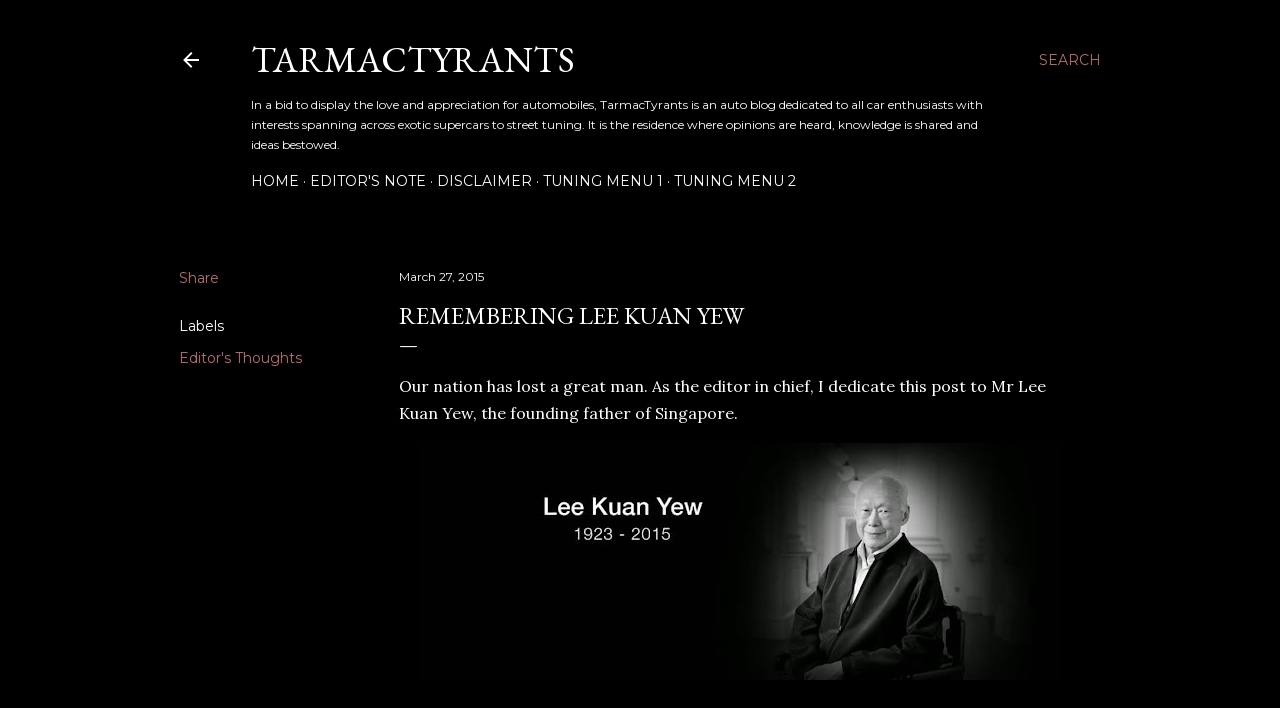

--- FILE ---
content_type: text/html; charset=UTF-8
request_url: http://www.tarmactyrants.com/b/stats?style=BLACK_TRANSPARENT&timeRange=ALL_TIME&token=APq4FmAkYVP47lLS5jmLQUzf-CGiUAQTBCf0JtQQm-Z4aVz79aJJZz7YDy0bA7Da_1iRdyJAmfqT1BX4ojJKScuAPQLbIH49RA
body_size: 259
content:
{"total":299759,"sparklineOptions":{"backgroundColor":{"fillOpacity":0.1,"fill":"#000000"},"series":[{"areaOpacity":0.3,"color":"#202020"}]},"sparklineData":[[0,18],[1,20],[2,17],[3,26],[4,12],[5,99],[6,15],[7,22],[8,33],[9,30],[10,27],[11,18],[12,17],[13,16],[14,20],[15,22],[16,82],[17,29],[18,20],[19,22],[20,22],[21,14],[22,12],[23,24],[24,15],[25,34],[26,13],[27,14],[28,24],[29,26]],"nextTickMs":450000}

--- FILE ---
content_type: text/html; charset=utf-8
request_url: https://www.google.com/recaptcha/api2/aframe
body_size: 268
content:
<!DOCTYPE HTML><html><head><meta http-equiv="content-type" content="text/html; charset=UTF-8"></head><body><script nonce="mP_KoLGgQP2D9MjBVmL3wg">/** Anti-fraud and anti-abuse applications only. See google.com/recaptcha */ try{var clients={'sodar':'https://pagead2.googlesyndication.com/pagead/sodar?'};window.addEventListener("message",function(a){try{if(a.source===window.parent){var b=JSON.parse(a.data);var c=clients[b['id']];if(c){var d=document.createElement('img');d.src=c+b['params']+'&rc='+(localStorage.getItem("rc::a")?sessionStorage.getItem("rc::b"):"");window.document.body.appendChild(d);sessionStorage.setItem("rc::e",parseInt(sessionStorage.getItem("rc::e")||0)+1);localStorage.setItem("rc::h",'1769121685613');}}}catch(b){}});window.parent.postMessage("_grecaptcha_ready", "*");}catch(b){}</script></body></html>